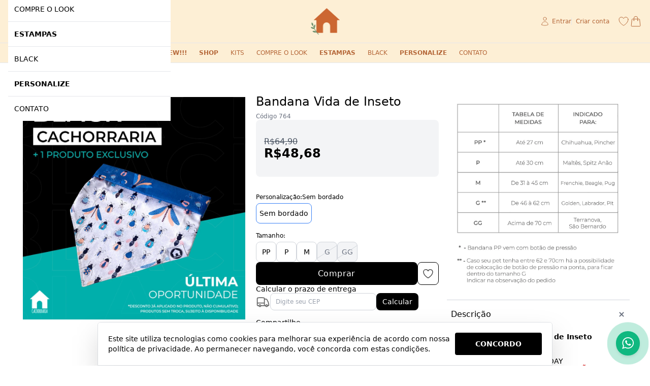

--- FILE ---
content_type: text/javascript
request_url: https://static1.braavo.com.br/js-min/es6/tail-prod-ver-etapa-parcela.js?cache=26011920
body_size: 619
content:
"use strict";function etapaParcelaFetch(){event.preventDefault();var e=event.currentTarget;if(etapaParcelaEnviando)return void console.log("etapaParcelaFetch - waiting");var a=e.closest(".js-tail-comprar");if(a){var t=e.dataset.privado,r=document.body.classList.contains("logado");if(t&&"1"==t&&!r)return alert("Somente para clientes logados");var o=a.querySelector(".js-tail-comprar-sku-preco");if(!o||"0"==o.value)return alert("Escolha uma variação para continuar");var n=a.querySelector(".js-tail-etapa-parcela-dados");if(!n)return alert("Não foi possível calcular o parcela");console.log("etapaParcelaFetch - post"),etapaParcelaEnviando=!0;var c="".concat(window.jsGlobal.urlCake,"produto/parcelas?cache=").concat((new Date).getTime());fetch(c,{method:"POST",headers:new Headers({"X-Requested-With":"XMLHttpRequest","Content-Type":"application/x-www-form-urlencoded"}),body:"preco=".concat(o.value,"&pagamento=").concat(n.value)}).then(function(e){return l(e)}).then(function(e){return e.text()}).then(function(e){etapaParcelaEnviando=!1,i(e)});var l=function(e){return 200===e.status?Promise.resolve(e):Promise.reject(new Error(e.statusText))},i=function(e){function a(){var e=event.target;e==t&&t.close(),e==r&&t.close()}var t=document.querySelector(".js-tail-etapa-parcela-modal");if(t){t.innerHTML=e;var r=t.querySelector(".js-tail-etapa-parcela-modal-btn");t.showModal(),t.addEventListener("click",a),null===r||void 0===r||r.addEventListener("click",a,{once:!0})}}}}var etapaParcelaEnviando=!1;

--- FILE ---
content_type: text/javascript
request_url: https://static1.braavo.com.br/js-min/es6/funcoes/cachorraria.js?cache=26011920
body_size: 764
content:
"use strict";!function(){function e(){document.querySelectorAll(".js-tail-pers-select").forEach(function(e){var t=e.closest(".js-tail-prod-ver-details-conteudo"),n=t.querySelector(".js-tail-pers-select"),c=t.querySelectorAll('.js-tail-pers-inputs[type="text"]');n.addEventListener("change",function(e){e.target.value.includes("QRcode inteligente")?(c.forEach(function(e){return e.value="."}),n.classList.add("tail-pers-select-tag-holder")):(c.forEach(function(e){return e.value=""}),n.classList.remove("tail-pers-select-tag-holder"))})})}function t(){var e=document.querySelector(".cont-limite-114");if(e){var t=document.createElement("div");t.className="mx-auto mt-4 text-center lg:max-w-5xl";var n=document.createElement("div");n.className="cont-menu",t.appendChild(n),n.appendChild(e);var c=document.getElementById("conteudo");c&&c.prepend(t)}}addEventListener("DOMContentLoaded",function(){e(),t()})}();